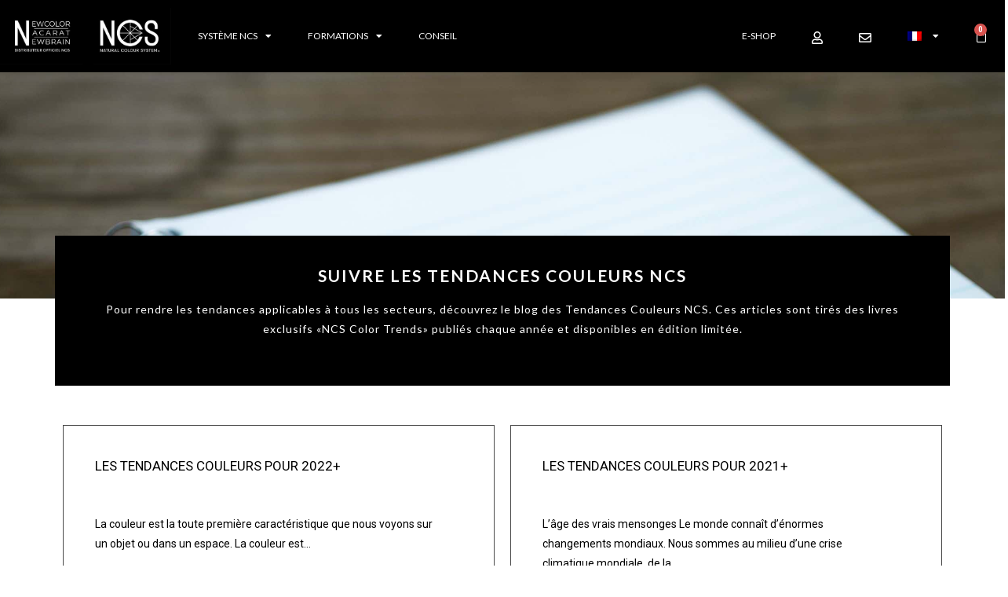

--- FILE ---
content_type: text/css
request_url: https://couleurncs.fr/wp-content/uploads/elementor/css/post-521.css?ver=1688818490
body_size: 959
content:
.elementor-521 .elementor-element.elementor-element-761f5fe1 > .elementor-container{min-height:40vh;}.elementor-521 .elementor-element.elementor-element-761f5fe1:not(.elementor-motion-effects-element-type-background), .elementor-521 .elementor-element.elementor-element-761f5fe1 > .elementor-motion-effects-container > .elementor-motion-effects-layer{background-color:#ffffff;background-image:url("https://couleurncs.fr/wp-content/uploads/2019/11/blog.jpg");background-position:bottom center;background-repeat:no-repeat;background-size:cover;}.elementor-521 .elementor-element.elementor-element-761f5fe1{transition:background 0.3s, border 0.3s, border-radius 0.3s, box-shadow 0.3s;}.elementor-521 .elementor-element.elementor-element-761f5fe1 > .elementor-background-overlay{transition:background 0.3s, border-radius 0.3s, opacity 0.3s;}.elementor-bc-flex-widget .elementor-521 .elementor-element.elementor-element-4d4d7ea1.elementor-column .elementor-column-wrap{align-items:center;}.elementor-521 .elementor-element.elementor-element-4d4d7ea1.elementor-column.elementor-element[data-element_type="column"] > .elementor-column-wrap.elementor-element-populated > .elementor-widget-wrap{align-content:center;align-items:center;}.elementor-521 .elementor-element.elementor-element-4d4d7ea1.elementor-column > .elementor-column-wrap > .elementor-widget-wrap{justify-content:center;}.elementor-521 .elementor-element.elementor-element-62c8b4aa > .elementor-container > .elementor-row > .elementor-column > .elementor-column-wrap > .elementor-widget-wrap{align-content:center;align-items:center;}.elementor-521 .elementor-element.elementor-element-62c8b4aa{margin-top:-80px;margin-bottom:-50px;}.elementor-521 .elementor-element.elementor-element-5eda2f26:not(.elementor-motion-effects-element-type-background) > .elementor-column-wrap, .elementor-521 .elementor-element.elementor-element-5eda2f26 > .elementor-column-wrap > .elementor-motion-effects-container > .elementor-motion-effects-layer{background-color:#000000;}.elementor-521 .elementor-element.elementor-element-5eda2f26 > .elementor-element-populated{transition:background 0.3s, border 0.3s, border-radius 0.3s, box-shadow 0.3s;}.elementor-521 .elementor-element.elementor-element-5eda2f26 > .elementor-element-populated > .elementor-background-overlay{transition:background 0.3s, border-radius 0.3s, opacity 0.3s;}.elementor-521 .elementor-element.elementor-element-5eda2f26 > .elementor-element-populated > .elementor-widget-wrap{padding:40px 40px 40px 40px;}.elementor-521 .elementor-element.elementor-element-56db027{text-align:center;}.elementor-521 .elementor-element.elementor-element-56db027 .elementor-heading-title{color:#ffffff;font-family:"Lato", Sans-serif;font-size:1.5em;text-transform:uppercase;letter-spacing:2px;}.elementor-521 .elementor-element.elementor-element-a9b6e7d{text-align:center;color:#ffffff;font-family:"Lato", Sans-serif;font-size:1em;letter-spacing:1px;}.elementor-521 .elementor-element.elementor-element-46213785{margin-top:80px;margin-bottom:0px;}.elementor-521 .elementor-element.elementor-element-7c5598ff .jet-posts .jet-posts__item{max-width:calc( 100% / 2 );}.elementor-521 .elementor-element.elementor-element-7c5598ff .jet-posts:not(.jet-equal-cols) .jet-posts__item{flex:0 0 calc( 100% / 2 );-webkit-box-flex:0;-ms-flex:0 0 calc( 100% / 2 );}.elementor-521 .elementor-element.elementor-element-7c5598ff .jet-posts .jet-posts__inner-box{border-style:solid;border-width:1px 1px 1px 1px;border-radius:0px 0px 0px 0px;padding:20px 20px 20px 20px;}.elementor-521 .elementor-element.elementor-element-7c5598ff .jet-posts .jet-posts__inner-content{padding:0px 20px 0px 0px;}.elementor-521 .elementor-element.elementor-element-7c5598ff .jet-posts .entry-title{background-color:#ffffff;text-align:left;padding:20px 20px 20px 20px;margin:0px 0px 0px 0px;}.elementor-521 .elementor-element.elementor-element-7c5598ff .jet-posts .entry-title a{color:#000000;}.elementor-521 .elementor-element.elementor-element-7c5598ff .jet-posts .entry-title, .elementor-521 .elementor-element.elementor-element-7c5598ff .jet-posts .entry-title a{text-transform:uppercase;}.elementor-521 .elementor-element.elementor-element-7c5598ff .jet-posts .post-meta{text-align:left;}.elementor-521 .elementor-element.elementor-element-7c5598ff .jet-posts .entry-excerpt{color:#000000;text-align:left;padding:20px 20px 20px 20px;margin:0px 0px 20px 0px;}.elementor-521 .elementor-element.elementor-element-7c5598ff .jet-posts .jet-more-icon{float:right;font-size:14px;margin:2px 0px 0px 10px;}.elementor-521 .elementor-element.elementor-element-7c5598ff .jet-posts .jet-more{background-color:#000000;text-decoration:none;padding:15px 15px 15px 15px;border-radius:0px 0px 0px 0px;align-self:flex-end;}.elementor-521 .elementor-element.elementor-element-7c5598ff .jet-posts .jet-more:hover{color:#cf011f;text-decoration:none;}.elementor-521 .elementor-element.elementor-element-7c5598ff .jet-posts .jet-more-wrap{margin-top:auto;}.elementor-521 .elementor-element.elementor-element-7c5598ff .jet-carousel .jet-slick-dots li span{background-color:#000000;}.elementor-521 .elementor-element.elementor-element-7c5598ff .jet-carousel .jet-slick-dots li span:hover{background-color:#7a7a7a;}.elementor-521 .elementor-element.elementor-element-7c5598ff .jet-carousel .jet-slick-dots li.slick-active span{background-color:#54595f;}.elementor-521 .elementor-element.elementor-element-7c5598ff .jet-carousel .jet-slick-dots li{padding-left:5px;padding-right:5px;}.elementor-521 .elementor-element.elementor-element-7c5598ff .jet-carousel .jet-slick-dots{justify-content:center;}.elementor-521 .elementor-element.elementor-element-7c5598ff .jet-title-fields__item-label{margin-right:5px;}.elementor-521 .elementor-element.elementor-element-7c5598ff .jet-content-fields__item-label{margin-right:5px;}@media(max-width:1024px){.elementor-521 .elementor-element.elementor-element-5eda2f26 > .elementor-element-populated{margin:0px 10px 0px 10px;--e-column-margin-right:10px;--e-column-margin-left:10px;}}@media(max-width:767px){.elementor-521 .elementor-element.elementor-element-7c5598ff .jet-posts .jet-posts__item{max-width:calc( 100% / 1 );}.elementor-521 .elementor-element.elementor-element-7c5598ff .jet-posts:not(.jet-equal-cols) .jet-posts__item{flex:0 0 calc( 100% / 1 );-webkit-box-flex:0;-ms-flex:0 0 calc( 100% / 1 );}}

--- FILE ---
content_type: text/css
request_url: https://couleurncs.fr/wp-content/uploads/elementor/css/post-47.css?ver=1688816085
body_size: 2512
content:
.elementor-47 .elementor-element.elementor-element-208dacc8 > .elementor-container{max-width:1800px;}.elementor-47 .elementor-element.elementor-element-208dacc8 > .elementor-container > .elementor-row > .elementor-column > .elementor-column-wrap > .elementor-widget-wrap{align-content:center;align-items:center;}.elementor-47 .elementor-element.elementor-element-208dacc8:not(.elementor-motion-effects-element-type-background), .elementor-47 .elementor-element.elementor-element-208dacc8 > .elementor-motion-effects-container > .elementor-motion-effects-layer{background-color:#000000;}.elementor-47 .elementor-element.elementor-element-208dacc8{box-shadow:0px 0px 24px 0px rgba(0,0,0,0.15);transition:background 0.3s, border 0.3s, border-radius 0.3s, box-shadow 0.3s;z-index:1;}.elementor-47 .elementor-element.elementor-element-208dacc8 > .elementor-background-overlay{transition:background 0.3s, border-radius 0.3s, opacity 0.3s;}.elementor-47 .elementor-element.elementor-element-5ca14e52{text-align:left;}.elementor-47 .elementor-element.elementor-element-5ca14e52 img{width:1000px;}.elementor-47 .elementor-element.elementor-element-ed81cd4 > .elementor-element-populated > .elementor-widget-wrap{padding:0em 0em 0em 0em;}.elementor-47 .elementor-element.elementor-element-2385e12 .elementor-menu-toggle{margin-left:auto;background-color:rgba(0,0,0,0);border-width:0px;border-radius:0px;}.elementor-47 .elementor-element.elementor-element-2385e12 .elementor-nav-menu .elementor-item{font-family:"Lato", Sans-serif;font-size:12px;font-weight:400;text-transform:uppercase;}.elementor-47 .elementor-element.elementor-element-2385e12 .elementor-nav-menu--main .elementor-item{color:#ffffff;fill:#ffffff;padding-top:36px;padding-bottom:36px;}.elementor-47 .elementor-element.elementor-element-2385e12 .elementor-nav-menu--main .elementor-item:hover,
					.elementor-47 .elementor-element.elementor-element-2385e12 .elementor-nav-menu--main .elementor-item.elementor-item-active,
					.elementor-47 .elementor-element.elementor-element-2385e12 .elementor-nav-menu--main .elementor-item.highlighted,
					.elementor-47 .elementor-element.elementor-element-2385e12 .elementor-nav-menu--main .elementor-item:focus{color:#d3011c;fill:#d3011c;}.elementor-47 .elementor-element.elementor-element-2385e12 .elementor-nav-menu--main:not(.e--pointer-framed) .elementor-item:before,
					.elementor-47 .elementor-element.elementor-element-2385e12 .elementor-nav-menu--main:not(.e--pointer-framed) .elementor-item:after{background-color:#d3011c;}.elementor-47 .elementor-element.elementor-element-2385e12 .e--pointer-framed .elementor-item:before,
					.elementor-47 .elementor-element.elementor-element-2385e12 .e--pointer-framed .elementor-item:after{border-color:#d3011c;}.elementor-47 .elementor-element.elementor-element-2385e12 .e--pointer-framed .elementor-item:before{border-width:3px;}.elementor-47 .elementor-element.elementor-element-2385e12 .e--pointer-framed.e--animation-draw .elementor-item:before{border-width:0 0 3px 3px;}.elementor-47 .elementor-element.elementor-element-2385e12 .e--pointer-framed.e--animation-draw .elementor-item:after{border-width:3px 3px 0 0;}.elementor-47 .elementor-element.elementor-element-2385e12 .e--pointer-framed.e--animation-corners .elementor-item:before{border-width:3px 0 0 3px;}.elementor-47 .elementor-element.elementor-element-2385e12 .e--pointer-framed.e--animation-corners .elementor-item:after{border-width:0 3px 3px 0;}.elementor-47 .elementor-element.elementor-element-2385e12 .e--pointer-underline .elementor-item:after,
					 .elementor-47 .elementor-element.elementor-element-2385e12 .e--pointer-overline .elementor-item:before,
					 .elementor-47 .elementor-element.elementor-element-2385e12 .e--pointer-double-line .elementor-item:before,
					 .elementor-47 .elementor-element.elementor-element-2385e12 .e--pointer-double-line .elementor-item:after{height:3px;}.elementor-47 .elementor-element.elementor-element-2385e12{--e-nav-menu-horizontal-menu-item-margin:calc( 6px / 2 );--nav-menu-icon-size:30px;}.elementor-47 .elementor-element.elementor-element-2385e12 .elementor-nav-menu--main:not(.elementor-nav-menu--layout-horizontal) .elementor-nav-menu > li:not(:last-child){margin-bottom:6px;}.elementor-47 .elementor-element.elementor-element-2385e12 .elementor-nav-menu--dropdown a, .elementor-47 .elementor-element.elementor-element-2385e12 .elementor-menu-toggle{color:#ffffff;}.elementor-47 .elementor-element.elementor-element-2385e12 .elementor-nav-menu--dropdown{background-color:#000000;}.elementor-47 .elementor-element.elementor-element-2385e12 .elementor-nav-menu--dropdown a:hover,
					.elementor-47 .elementor-element.elementor-element-2385e12 .elementor-nav-menu--dropdown a.elementor-item-active,
					.elementor-47 .elementor-element.elementor-element-2385e12 .elementor-nav-menu--dropdown a.highlighted,
					.elementor-47 .elementor-element.elementor-element-2385e12 .elementor-menu-toggle:hover{color:#d3011c;}.elementor-47 .elementor-element.elementor-element-2385e12 .elementor-nav-menu--dropdown a:hover,
					.elementor-47 .elementor-element.elementor-element-2385e12 .elementor-nav-menu--dropdown a.elementor-item-active,
					.elementor-47 .elementor-element.elementor-element-2385e12 .elementor-nav-menu--dropdown a.highlighted{background-color:#ffffff;}.elementor-47 .elementor-element.elementor-element-2385e12 .elementor-nav-menu--dropdown a.elementor-item-active{color:#d3011c;background-color:#ffffff;}.elementor-47 .elementor-element.elementor-element-2385e12 .elementor-nav-menu--dropdown .elementor-item, .elementor-47 .elementor-element.elementor-element-2385e12 .elementor-nav-menu--dropdown  .elementor-sub-item{font-size:15px;}.elementor-47 .elementor-element.elementor-element-2385e12 div.elementor-menu-toggle{color:#ffffff;}.elementor-47 .elementor-element.elementor-element-2385e12 div.elementor-menu-toggle svg{fill:#ffffff;}.elementor-47 .elementor-element.elementor-element-2385e12 div.elementor-menu-toggle:hover{color:#d3011c;}.elementor-47 .elementor-element.elementor-element-2385e12 div.elementor-menu-toggle:hover svg{fill:#d3011c;}.elementor-47 .elementor-element.elementor-element-2385e12 > .elementor-widget-container{padding:0em 0em 0em 1em;}.elementor-47 .elementor-element.elementor-element-34e1934e > .elementor-element-populated{margin:0px 0px 0px 0px;--e-column-margin-right:0px;--e-column-margin-left:0px;}.elementor-47 .elementor-element.elementor-element-34e1934e > .elementor-element-populated > .elementor-widget-wrap{padding:0px 0px 0px 0px;}.elementor-47 .elementor-element.elementor-element-48b5651 .elementor-menu-toggle{margin-left:auto;background-color:rgba(0,0,0,0);border-width:0px;border-radius:0px;}.elementor-47 .elementor-element.elementor-element-48b5651 .elementor-nav-menu .elementor-item{font-family:"Lato", Sans-serif;font-size:12px;font-weight:400;text-transform:uppercase;}.elementor-47 .elementor-element.elementor-element-48b5651 .elementor-nav-menu--main .elementor-item{color:#ffffff;fill:#ffffff;padding-top:36px;padding-bottom:36px;}.elementor-47 .elementor-element.elementor-element-48b5651 .elementor-nav-menu--main .elementor-item:hover,
					.elementor-47 .elementor-element.elementor-element-48b5651 .elementor-nav-menu--main .elementor-item.elementor-item-active,
					.elementor-47 .elementor-element.elementor-element-48b5651 .elementor-nav-menu--main .elementor-item.highlighted,
					.elementor-47 .elementor-element.elementor-element-48b5651 .elementor-nav-menu--main .elementor-item:focus{color:#d3011c;fill:#d3011c;}.elementor-47 .elementor-element.elementor-element-48b5651 .elementor-nav-menu--main:not(.e--pointer-framed) .elementor-item:before,
					.elementor-47 .elementor-element.elementor-element-48b5651 .elementor-nav-menu--main:not(.e--pointer-framed) .elementor-item:after{background-color:#d3011c;}.elementor-47 .elementor-element.elementor-element-48b5651 .e--pointer-framed .elementor-item:before,
					.elementor-47 .elementor-element.elementor-element-48b5651 .e--pointer-framed .elementor-item:after{border-color:#d3011c;}.elementor-47 .elementor-element.elementor-element-48b5651 .e--pointer-framed .elementor-item:before{border-width:3px;}.elementor-47 .elementor-element.elementor-element-48b5651 .e--pointer-framed.e--animation-draw .elementor-item:before{border-width:0 0 3px 3px;}.elementor-47 .elementor-element.elementor-element-48b5651 .e--pointer-framed.e--animation-draw .elementor-item:after{border-width:3px 3px 0 0;}.elementor-47 .elementor-element.elementor-element-48b5651 .e--pointer-framed.e--animation-corners .elementor-item:before{border-width:3px 0 0 3px;}.elementor-47 .elementor-element.elementor-element-48b5651 .e--pointer-framed.e--animation-corners .elementor-item:after{border-width:0 3px 3px 0;}.elementor-47 .elementor-element.elementor-element-48b5651 .e--pointer-underline .elementor-item:after,
					 .elementor-47 .elementor-element.elementor-element-48b5651 .e--pointer-overline .elementor-item:before,
					 .elementor-47 .elementor-element.elementor-element-48b5651 .e--pointer-double-line .elementor-item:before,
					 .elementor-47 .elementor-element.elementor-element-48b5651 .e--pointer-double-line .elementor-item:after{height:3px;}.elementor-47 .elementor-element.elementor-element-48b5651{--e-nav-menu-horizontal-menu-item-margin:calc( 6px / 2 );--nav-menu-icon-size:30px;}.elementor-47 .elementor-element.elementor-element-48b5651 .elementor-nav-menu--main:not(.elementor-nav-menu--layout-horizontal) .elementor-nav-menu > li:not(:last-child){margin-bottom:6px;}.elementor-47 .elementor-element.elementor-element-48b5651 .elementor-nav-menu--dropdown a, .elementor-47 .elementor-element.elementor-element-48b5651 .elementor-menu-toggle{color:#ffffff;}.elementor-47 .elementor-element.elementor-element-48b5651 .elementor-nav-menu--dropdown{background-color:#000000;}.elementor-47 .elementor-element.elementor-element-48b5651 .elementor-nav-menu--dropdown a:hover,
					.elementor-47 .elementor-element.elementor-element-48b5651 .elementor-nav-menu--dropdown a.elementor-item-active,
					.elementor-47 .elementor-element.elementor-element-48b5651 .elementor-nav-menu--dropdown a.highlighted,
					.elementor-47 .elementor-element.elementor-element-48b5651 .elementor-menu-toggle:hover{color:#d3011c;}.elementor-47 .elementor-element.elementor-element-48b5651 .elementor-nav-menu--dropdown a:hover,
					.elementor-47 .elementor-element.elementor-element-48b5651 .elementor-nav-menu--dropdown a.elementor-item-active,
					.elementor-47 .elementor-element.elementor-element-48b5651 .elementor-nav-menu--dropdown a.highlighted{background-color:#ffffff;}.elementor-47 .elementor-element.elementor-element-48b5651 .elementor-nav-menu--dropdown a.elementor-item-active{color:#d3011c;background-color:#ffffff;}.elementor-47 .elementor-element.elementor-element-48b5651 .elementor-nav-menu--dropdown .elementor-item, .elementor-47 .elementor-element.elementor-element-48b5651 .elementor-nav-menu--dropdown  .elementor-sub-item{font-size:15px;}.elementor-47 .elementor-element.elementor-element-48b5651 div.elementor-menu-toggle{color:#ffffff;}.elementor-47 .elementor-element.elementor-element-48b5651 div.elementor-menu-toggle svg{fill:#ffffff;}.elementor-47 .elementor-element.elementor-element-48b5651 div.elementor-menu-toggle:hover{color:#d3011c;}.elementor-47 .elementor-element.elementor-element-48b5651 div.elementor-menu-toggle:hover svg{fill:#d3011c;}.elementor-47 .elementor-element.elementor-element-48b5651 > .elementor-widget-container{margin:0px 0px 0px 0px;padding:0em 0em 0em 0em;}.elementor-47 .elementor-element.elementor-element-8ed9880 > .elementor-element-populated{margin:0px 0px 0px 0px;--e-column-margin-right:0px;--e-column-margin-left:0px;}.elementor-47 .elementor-element.elementor-element-8ed9880 > .elementor-element-populated > .elementor-widget-wrap{padding:0px 0px 0px 0px;}.elementor-47 .elementor-element.elementor-element-8b64b28{--main-alignment:left;--divider-style:solid;--subtotal-divider-style:solid;--elementor-remove-from-cart-button:block;--remove-from-cart-button:none;--toggle-button-icon-color:#ffffff;--toggle-button-border-color:rgba(0,0,0,0);--toggle-button-icon-hover-color:#ffffff;--toggle-icon-size:1.2em;--items-indicator-text-color:#ffffff;--cart-border-style:none;--menu-cart-subtotal-color:#000000;--product-price-color:#000000;--cart-footer-layout:1fr 1fr;--products-max-height-sidecart:calc(100vh - 240px);--products-max-height-minicart:calc(100vh - 385px);--view-cart-button-text-color:#ffffff;--view-cart-button-background-color:#000000;--checkout-button-text-color:#ffffff;--checkout-button-background-color:#000000;}.elementor-47 .elementor-element.elementor-element-8b64b28 .elementor-menu-cart__subtotal{font-family:"Lato", Sans-serif;}.elementor-47 .elementor-element.elementor-element-8b64b28 .widget_shopping_cart_content{--subtotal-divider-left-width:0;--subtotal-divider-right-width:0;}.elementor-47 .elementor-element.elementor-element-8b64b28 > .elementor-widget-container{margin:0px 0px 0px 0px;padding:0em 0em 0em 0em;}.elementor-47 .elementor-element.elementor-element-a58c8c1 > .elementor-container > .elementor-row > .elementor-column > .elementor-column-wrap > .elementor-widget-wrap{align-content:center;align-items:center;}.elementor-47 .elementor-element.elementor-element-a58c8c1:not(.elementor-motion-effects-element-type-background), .elementor-47 .elementor-element.elementor-element-a58c8c1 > .elementor-motion-effects-container > .elementor-motion-effects-layer{background-color:#000000;}.elementor-47 .elementor-element.elementor-element-a58c8c1{box-shadow:0px 0px 24px 0px rgba(0,0,0,0.15);transition:background 0.3s, border 0.3s, border-radius 0.3s, box-shadow 0.3s;z-index:1;}.elementor-47 .elementor-element.elementor-element-a58c8c1 > .elementor-background-overlay{transition:background 0.3s, border-radius 0.3s, opacity 0.3s;}.elementor-47 .elementor-element.elementor-element-57fb7b7{text-align:left;}.elementor-47 .elementor-element.elementor-element-57fb7b7 img{width:1000px;}.elementor-47 .elementor-element.elementor-element-f3b3968 > .elementor-element-populated > .elementor-widget-wrap{padding:0em 0em 0em 2em;}.elementor-47 .elementor-element.elementor-element-d99df15 .elementor-menu-toggle{margin-left:auto;background-color:rgba(0,0,0,0);border-width:0px;border-radius:0px;}.elementor-47 .elementor-element.elementor-element-d99df15 .elementor-nav-menu .elementor-item{font-family:"Lato", Sans-serif;font-size:13px;font-weight:400;text-transform:uppercase;}.elementor-47 .elementor-element.elementor-element-d99df15 .elementor-nav-menu--main .elementor-item{color:#ffffff;fill:#ffffff;padding-top:36px;padding-bottom:36px;}.elementor-47 .elementor-element.elementor-element-d99df15 .elementor-nav-menu--main .elementor-item:hover,
					.elementor-47 .elementor-element.elementor-element-d99df15 .elementor-nav-menu--main .elementor-item.elementor-item-active,
					.elementor-47 .elementor-element.elementor-element-d99df15 .elementor-nav-menu--main .elementor-item.highlighted,
					.elementor-47 .elementor-element.elementor-element-d99df15 .elementor-nav-menu--main .elementor-item:focus{color:#d3011c;fill:#d3011c;}.elementor-47 .elementor-element.elementor-element-d99df15 .elementor-nav-menu--main:not(.e--pointer-framed) .elementor-item:before,
					.elementor-47 .elementor-element.elementor-element-d99df15 .elementor-nav-menu--main:not(.e--pointer-framed) .elementor-item:after{background-color:#d3011c;}.elementor-47 .elementor-element.elementor-element-d99df15 .e--pointer-framed .elementor-item:before,
					.elementor-47 .elementor-element.elementor-element-d99df15 .e--pointer-framed .elementor-item:after{border-color:#d3011c;}.elementor-47 .elementor-element.elementor-element-d99df15 .e--pointer-framed .elementor-item:before{border-width:3px;}.elementor-47 .elementor-element.elementor-element-d99df15 .e--pointer-framed.e--animation-draw .elementor-item:before{border-width:0 0 3px 3px;}.elementor-47 .elementor-element.elementor-element-d99df15 .e--pointer-framed.e--animation-draw .elementor-item:after{border-width:3px 3px 0 0;}.elementor-47 .elementor-element.elementor-element-d99df15 .e--pointer-framed.e--animation-corners .elementor-item:before{border-width:3px 0 0 3px;}.elementor-47 .elementor-element.elementor-element-d99df15 .e--pointer-framed.e--animation-corners .elementor-item:after{border-width:0 3px 3px 0;}.elementor-47 .elementor-element.elementor-element-d99df15 .e--pointer-underline .elementor-item:after,
					 .elementor-47 .elementor-element.elementor-element-d99df15 .e--pointer-overline .elementor-item:before,
					 .elementor-47 .elementor-element.elementor-element-d99df15 .e--pointer-double-line .elementor-item:before,
					 .elementor-47 .elementor-element.elementor-element-d99df15 .e--pointer-double-line .elementor-item:after{height:3px;}.elementor-47 .elementor-element.elementor-element-d99df15{--e-nav-menu-horizontal-menu-item-margin:calc( 6px / 2 );--nav-menu-icon-size:30px;}.elementor-47 .elementor-element.elementor-element-d99df15 .elementor-nav-menu--main:not(.elementor-nav-menu--layout-horizontal) .elementor-nav-menu > li:not(:last-child){margin-bottom:6px;}.elementor-47 .elementor-element.elementor-element-d99df15 .elementor-nav-menu--dropdown a, .elementor-47 .elementor-element.elementor-element-d99df15 .elementor-menu-toggle{color:#ffffff;}.elementor-47 .elementor-element.elementor-element-d99df15 .elementor-nav-menu--dropdown{background-color:#000000;}.elementor-47 .elementor-element.elementor-element-d99df15 .elementor-nav-menu--dropdown a:hover,
					.elementor-47 .elementor-element.elementor-element-d99df15 .elementor-nav-menu--dropdown a.elementor-item-active,
					.elementor-47 .elementor-element.elementor-element-d99df15 .elementor-nav-menu--dropdown a.highlighted,
					.elementor-47 .elementor-element.elementor-element-d99df15 .elementor-menu-toggle:hover{color:#d3011c;}.elementor-47 .elementor-element.elementor-element-d99df15 .elementor-nav-menu--dropdown a:hover,
					.elementor-47 .elementor-element.elementor-element-d99df15 .elementor-nav-menu--dropdown a.elementor-item-active,
					.elementor-47 .elementor-element.elementor-element-d99df15 .elementor-nav-menu--dropdown a.highlighted{background-color:#ffffff;}.elementor-47 .elementor-element.elementor-element-d99df15 .elementor-nav-menu--dropdown a.elementor-item-active{color:#d3011c;background-color:#ffffff;}.elementor-47 .elementor-element.elementor-element-d99df15 .elementor-nav-menu--dropdown .elementor-item, .elementor-47 .elementor-element.elementor-element-d99df15 .elementor-nav-menu--dropdown  .elementor-sub-item{font-size:15px;}.elementor-47 .elementor-element.elementor-element-d99df15 div.elementor-menu-toggle{color:#ffffff;}.elementor-47 .elementor-element.elementor-element-d99df15 div.elementor-menu-toggle svg{fill:#ffffff;}.elementor-47 .elementor-element.elementor-element-d99df15 div.elementor-menu-toggle:hover{color:#d3011c;}.elementor-47 .elementor-element.elementor-element-d99df15 div.elementor-menu-toggle:hover svg{fill:#d3011c;}.elementor-47 .elementor-element.elementor-element-d99df15 > .elementor-widget-container{padding:0em 0em 0em 2em;}.elementor-47 .elementor-element.elementor-element-ce23ac8{--main-alignment:left;--divider-style:solid;--subtotal-divider-style:solid;--elementor-remove-from-cart-button:none;--remove-from-cart-button:block;--toggle-button-icon-color:#ffffff;--toggle-button-border-color:rgba(0,0,0,0);--toggle-button-icon-hover-color:#ffffff;--toggle-icon-size:1.2em;--items-indicator-text-color:#ffffff;--cart-border-style:none;--menu-cart-subtotal-color:#000000;--product-price-color:#000000;--cart-footer-layout:1fr 1fr;--products-max-height-sidecart:calc(100vh - 240px);--products-max-height-minicart:calc(100vh - 385px);--view-cart-button-text-color:#ffffff;--view-cart-button-background-color:#000000;--checkout-button-text-color:#ffffff;--checkout-button-background-color:#000000;}.elementor-47 .elementor-element.elementor-element-ce23ac8 .elementor-menu-cart__subtotal{font-family:"Lato", Sans-serif;}.elementor-47 .elementor-element.elementor-element-ce23ac8 .widget_shopping_cart_content{--subtotal-divider-left-width:0;--subtotal-divider-right-width:0;}.elementor-47 .elementor-element.elementor-element-a06a4f8 .elementor-menu-toggle{margin:0 auto;}.elementor-47 .elementor-element.elementor-element-a06a4f8 div.elementor-menu-toggle{color:#FFFFFF;}.elementor-47 .elementor-element.elementor-element-a06a4f8 div.elementor-menu-toggle svg{fill:#FFFFFF;}.elementor-47 .elementor-element.elementor-element-5922f41 > .elementor-container > .elementor-row > .elementor-column > .elementor-column-wrap > .elementor-widget-wrap{align-content:center;align-items:center;}.elementor-47 .elementor-element.elementor-element-5922f41:not(.elementor-motion-effects-element-type-background), .elementor-47 .elementor-element.elementor-element-5922f41 > .elementor-motion-effects-container > .elementor-motion-effects-layer{background-color:#000000;}.elementor-47 .elementor-element.elementor-element-5922f41{box-shadow:0px 0px 24px 0px rgba(0,0,0,0.15);transition:background 0.3s, border 0.3s, border-radius 0.3s, box-shadow 0.3s;z-index:1;}.elementor-47 .elementor-element.elementor-element-5922f41 > .elementor-background-overlay{transition:background 0.3s, border-radius 0.3s, opacity 0.3s;}.elementor-47 .elementor-element.elementor-element-aee6641{text-align:left;}.elementor-47 .elementor-element.elementor-element-aee6641 img{width:1000px;}.elementor-47 .elementor-element.elementor-element-8fde3ee{--main-alignment:right;--divider-style:solid;--subtotal-divider-style:solid;--elementor-remove-from-cart-button:none;--remove-from-cart-button:block;--toggle-button-icon-color:#ffffff;--toggle-button-border-color:rgba(0,0,0,0);--toggle-button-icon-hover-color:#ffffff;--toggle-icon-size:1.2em;--items-indicator-text-color:#ffffff;--cart-border-style:none;--menu-cart-subtotal-color:#000000;--product-price-color:#000000;--cart-footer-layout:1fr 1fr;--products-max-height-sidecart:calc(100vh - 240px);--products-max-height-minicart:calc(100vh - 385px);--view-cart-button-text-color:#ffffff;--view-cart-button-background-color:#000000;--checkout-button-text-color:#ffffff;--checkout-button-background-color:#000000;}.elementor-47 .elementor-element.elementor-element-8fde3ee .elementor-menu-cart__subtotal{font-family:"Lato", Sans-serif;}.elementor-47 .elementor-element.elementor-element-8fde3ee .widget_shopping_cart_content{--subtotal-divider-left-width:0;--subtotal-divider-right-width:0;}.elementor-47 .elementor-element.elementor-element-2658df7 .elementor-menu-toggle{margin:0 auto;}.elementor-47 .elementor-element.elementor-element-2658df7 .elementor-nav-menu--dropdown a, .elementor-47 .elementor-element.elementor-element-2658df7 .elementor-menu-toggle{color:#000000;}.elementor-47 .elementor-element.elementor-element-2658df7 .elementor-nav-menu--dropdown{background-color:#FFFFFF;}.elementor-47 .elementor-element.elementor-element-2658df7 .elementor-nav-menu--dropdown a:hover,
					.elementor-47 .elementor-element.elementor-element-2658df7 .elementor-nav-menu--dropdown a.elementor-item-active,
					.elementor-47 .elementor-element.elementor-element-2658df7 .elementor-nav-menu--dropdown a.highlighted,
					.elementor-47 .elementor-element.elementor-element-2658df7 .elementor-menu-toggle:hover{color:#FFFFFF;}.elementor-47 .elementor-element.elementor-element-2658df7 .elementor-nav-menu--dropdown a:hover,
					.elementor-47 .elementor-element.elementor-element-2658df7 .elementor-nav-menu--dropdown a.elementor-item-active,
					.elementor-47 .elementor-element.elementor-element-2658df7 .elementor-nav-menu--dropdown a.highlighted{background-color:#000000;}.elementor-47 .elementor-element.elementor-element-2658df7 .elementor-nav-menu--dropdown .elementor-item, .elementor-47 .elementor-element.elementor-element-2658df7 .elementor-nav-menu--dropdown  .elementor-sub-item{font-family:"Lato", Sans-serif;font-weight:300;}.elementor-47 .elementor-element.elementor-element-2658df7 div.elementor-menu-toggle{color:#FFFFFF;}.elementor-47 .elementor-element.elementor-element-2658df7 div.elementor-menu-toggle svg{fill:#FFFFFF;}@media(max-width:1024px){.elementor-47 .elementor-element.elementor-element-208dacc8{padding:10px 0px 10px 0px;}.elementor-47 .elementor-element.elementor-element-10e42d53 > .elementor-element-populated{margin:0px 0px 0px 0px;--e-column-margin-right:0px;--e-column-margin-left:0px;}.elementor-47 .elementor-element.elementor-element-10e42d53 > .elementor-element-populated > .elementor-widget-wrap{padding:0px 0px 0px 0px;}.elementor-47 .elementor-element.elementor-element-5ca14e52 > .elementor-widget-container{margin:0px 0px 0px 0px;padding:0px 0px 0px 0px;}.elementor-47 .elementor-element.elementor-element-ed81cd4 > .elementor-element-populated{margin:0px 0px 0px 0px;--e-column-margin-right:0px;--e-column-margin-left:0px;}.elementor-47 .elementor-element.elementor-element-ed81cd4 > .elementor-element-populated > .elementor-widget-wrap{padding:0px 0px 0px 0px;}.elementor-47 .elementor-element.elementor-element-2385e12 .elementor-nav-menu .elementor-item{font-size:13px;}.elementor-47 .elementor-element.elementor-element-2385e12 .elementor-nav-menu--main .elementor-item{padding-left:14px;padding-right:14px;}.elementor-47 .elementor-element.elementor-element-2385e12{--e-nav-menu-horizontal-menu-item-margin:calc( 0px / 2 );}.elementor-47 .elementor-element.elementor-element-2385e12 .elementor-nav-menu--main:not(.elementor-nav-menu--layout-horizontal) .elementor-nav-menu > li:not(:last-child){margin-bottom:0px;}.elementor-47 .elementor-element.elementor-element-2385e12 > .elementor-widget-container{margin:0px 0px 0px 0px;padding:0px 0px 0px 0px;}.elementor-47 .elementor-element.elementor-element-34e1934e > .elementor-column-wrap > .elementor-widget-wrap > .elementor-widget:not(.elementor-widget__width-auto):not(.elementor-widget__width-initial):not(:last-child):not(.elementor-absolute){margin-bottom:0px;}.elementor-47 .elementor-element.elementor-element-34e1934e > .elementor-element-populated > .elementor-widget-wrap{padding:0px 0px 0px 0px;}.elementor-47 .elementor-element.elementor-element-48b5651 .elementor-nav-menu .elementor-item{font-size:13px;}.elementor-47 .elementor-element.elementor-element-48b5651 .elementor-nav-menu--main .elementor-item{padding-left:14px;padding-right:14px;}.elementor-47 .elementor-element.elementor-element-48b5651{--e-nav-menu-horizontal-menu-item-margin:calc( 0px / 2 );}.elementor-47 .elementor-element.elementor-element-48b5651 .elementor-nav-menu--main:not(.elementor-nav-menu--layout-horizontal) .elementor-nav-menu > li:not(:last-child){margin-bottom:0px;}.elementor-47 .elementor-element.elementor-element-8ed9880 > .elementor-column-wrap > .elementor-widget-wrap > .elementor-widget:not(.elementor-widget__width-auto):not(.elementor-widget__width-initial):not(:last-child):not(.elementor-absolute){margin-bottom:0px;}.elementor-47 .elementor-element.elementor-element-8ed9880 > .elementor-element-populated{margin:0px 0px 0px 0px;--e-column-margin-right:0px;--e-column-margin-left:0px;}.elementor-47 .elementor-element.elementor-element-8ed9880 > .elementor-element-populated > .elementor-widget-wrap{padding:0px 0px 0px 0px;}.elementor-47 .elementor-element.elementor-element-a58c8c1{padding:0px 0px 0px 0px;}.elementor-47 .elementor-element.elementor-element-f94af33 > .elementor-element-populated{margin:0px 0px 0px 0px;--e-column-margin-right:0px;--e-column-margin-left:0px;}.elementor-47 .elementor-element.elementor-element-f94af33 > .elementor-element-populated > .elementor-widget-wrap{padding:0px 0px 0px 0px;}.elementor-47 .elementor-element.elementor-element-57fb7b7 > .elementor-widget-container{margin:0px 0px 0px 0px;padding:0px 0px 0px 0px;}.elementor-47 .elementor-element.elementor-element-f3b3968 > .elementor-element-populated{margin:0px 0px 0px 0px;--e-column-margin-right:0px;--e-column-margin-left:0px;}.elementor-47 .elementor-element.elementor-element-f3b3968 > .elementor-element-populated > .elementor-widget-wrap{padding:0px 0px 0px 0px;}.elementor-47 .elementor-element.elementor-element-d99df15 .elementor-nav-menu .elementor-item{font-size:13px;}.elementor-47 .elementor-element.elementor-element-d99df15 .elementor-nav-menu--main .elementor-item{padding-left:14px;padding-right:14px;}.elementor-47 .elementor-element.elementor-element-d99df15{--e-nav-menu-horizontal-menu-item-margin:calc( 0px / 2 );}.elementor-47 .elementor-element.elementor-element-d99df15 .elementor-nav-menu--main:not(.elementor-nav-menu--layout-horizontal) .elementor-nav-menu > li:not(:last-child){margin-bottom:0px;}.elementor-47 .elementor-element.elementor-element-d99df15 > .elementor-widget-container{margin:0px 0px 0px 0px;padding:0px 0px 0px 0px;}.elementor-47 .elementor-element.elementor-element-1910234 > .elementor-column-wrap > .elementor-widget-wrap > .elementor-widget:not(.elementor-widget__width-auto):not(.elementor-widget__width-initial):not(:last-child):not(.elementor-absolute){margin-bottom:0px;}.elementor-47 .elementor-element.elementor-element-1910234 > .elementor-element-populated{margin:0px 0px 0px 0px;--e-column-margin-right:0px;--e-column-margin-left:0px;}.elementor-47 .elementor-element.elementor-element-1910234 > .elementor-element-populated > .elementor-widget-wrap{padding:0px 0px 0px 0px;}.elementor-47 .elementor-element.elementor-element-aa6d766 > .elementor-column-wrap > .elementor-widget-wrap > .elementor-widget:not(.elementor-widget__width-auto):not(.elementor-widget__width-initial):not(:last-child):not(.elementor-absolute){margin-bottom:0px;}.elementor-47 .elementor-element.elementor-element-aa6d766 > .elementor-element-populated{margin:0px 0px 0px 0px;--e-column-margin-right:0px;--e-column-margin-left:0px;}.elementor-47 .elementor-element.elementor-element-aa6d766 > .elementor-element-populated > .elementor-widget-wrap{padding:0px 0px 0px 0px;}.elementor-47 .elementor-element.elementor-element-5922f41{padding:10px 0px 10px 0px;}.elementor-47 .elementor-element.elementor-element-b107b51 > .elementor-element-populated{margin:0px 0px 0px 0px;--e-column-margin-right:0px;--e-column-margin-left:0px;}.elementor-47 .elementor-element.elementor-element-b107b51 > .elementor-element-populated > .elementor-widget-wrap{padding:0px 0px 0px 0px;}.elementor-47 .elementor-element.elementor-element-aee6641 > .elementor-widget-container{margin:0px 0px 0px 0px;padding:0px 0px 0px 0px;}.elementor-47 .elementor-element.elementor-element-d87d4cf > .elementor-column-wrap > .elementor-widget-wrap > .elementor-widget:not(.elementor-widget__width-auto):not(.elementor-widget__width-initial):not(:last-child):not(.elementor-absolute){margin-bottom:0px;}.elementor-47 .elementor-element.elementor-element-d87d4cf > .elementor-element-populated{margin:0px 0px 0px 0px;--e-column-margin-right:0px;--e-column-margin-left:0px;}.elementor-47 .elementor-element.elementor-element-d87d4cf > .elementor-element-populated > .elementor-widget-wrap{padding:0px 0px 0px 0px;}.elementor-47 .elementor-element.elementor-element-93bc201 > .elementor-column-wrap > .elementor-widget-wrap > .elementor-widget:not(.elementor-widget__width-auto):not(.elementor-widget__width-initial):not(:last-child):not(.elementor-absolute){margin-bottom:0px;}.elementor-47 .elementor-element.elementor-element-93bc201 > .elementor-element-populated{margin:0px 0px 0px 0px;--e-column-margin-right:0px;--e-column-margin-left:0px;}.elementor-47 .elementor-element.elementor-element-93bc201 > .elementor-element-populated > .elementor-widget-wrap{padding:0px 0px 0px 0px;}}@media(max-width:767px){.elementor-47 .elementor-element.elementor-element-208dacc8{padding:20px 20px 20px 20px;}.elementor-47 .elementor-element.elementor-element-10e42d53{width:70%;}.elementor-47 .elementor-element.elementor-element-10e42d53 > .elementor-element-populated{margin:0px 0px 0px 0px;--e-column-margin-right:0px;--e-column-margin-left:0px;}.elementor-47 .elementor-element.elementor-element-5ca14e52{text-align:left;}.elementor-47 .elementor-element.elementor-element-5ca14e52 img{width:1000px;}.elementor-47 .elementor-element.elementor-element-ed81cd4{width:50%;}.elementor-47 .elementor-element.elementor-element-ed81cd4 > .elementor-element-populated{margin:0px 0px 0px 0px;--e-column-margin-right:0px;--e-column-margin-left:0px;}.elementor-47 .elementor-element.elementor-element-2385e12 .elementor-nav-menu--dropdown a{padding-top:12px;padding-bottom:12px;}.elementor-47 .elementor-element.elementor-element-2385e12 .elementor-nav-menu--main > .elementor-nav-menu > li > .elementor-nav-menu--dropdown, .elementor-47 .elementor-element.elementor-element-2385e12 .elementor-nav-menu__container.elementor-nav-menu--dropdown{margin-top:20px !important;}.elementor-47 .elementor-element.elementor-element-34e1934e{width:50%;}.elementor-47 .elementor-element.elementor-element-48b5651 .elementor-nav-menu--dropdown a{padding-top:12px;padding-bottom:12px;}.elementor-47 .elementor-element.elementor-element-48b5651 .elementor-nav-menu--main > .elementor-nav-menu > li > .elementor-nav-menu--dropdown, .elementor-47 .elementor-element.elementor-element-48b5651 .elementor-nav-menu__container.elementor-nav-menu--dropdown{margin-top:20px !important;}.elementor-47 .elementor-element.elementor-element-8ed9880{width:50%;}.elementor-47 .elementor-element.elementor-element-a58c8c1{padding:20px 20px 20px 20px;}.elementor-47 .elementor-element.elementor-element-f94af33{width:70%;}.elementor-47 .elementor-element.elementor-element-f94af33 > .elementor-element-populated{margin:0px 0px 0px 0px;--e-column-margin-right:0px;--e-column-margin-left:0px;}.elementor-47 .elementor-element.elementor-element-57fb7b7{text-align:left;}.elementor-47 .elementor-element.elementor-element-57fb7b7 img{width:1000px;}.elementor-47 .elementor-element.elementor-element-f3b3968{width:50%;}.elementor-47 .elementor-element.elementor-element-f3b3968 > .elementor-element-populated{margin:0px 0px 0px 0px;--e-column-margin-right:0px;--e-column-margin-left:0px;}.elementor-47 .elementor-element.elementor-element-d99df15 .elementor-nav-menu--dropdown a{padding-top:12px;padding-bottom:12px;}.elementor-47 .elementor-element.elementor-element-d99df15 .elementor-nav-menu--main > .elementor-nav-menu > li > .elementor-nav-menu--dropdown, .elementor-47 .elementor-element.elementor-element-d99df15 .elementor-nav-menu__container.elementor-nav-menu--dropdown{margin-top:20px !important;}.elementor-47 .elementor-element.elementor-element-1910234{width:50%;}.elementor-47 .elementor-element.elementor-element-aa6d766{width:50%;}.elementor-47 .elementor-element.elementor-element-5922f41{padding:0px 0px 0px 0px;}.elementor-47 .elementor-element.elementor-element-b107b51{width:50%;}.elementor-47 .elementor-element.elementor-element-b107b51 > .elementor-element-populated{margin:0px 0px 0px 0px;--e-column-margin-right:0px;--e-column-margin-left:0px;}.elementor-47 .elementor-element.elementor-element-aee6641{text-align:left;}.elementor-47 .elementor-element.elementor-element-aee6641 img{width:1000px;}.elementor-47 .elementor-element.elementor-element-d87d4cf{width:25%;}.elementor-47 .elementor-element.elementor-element-93bc201{width:25%;}.elementor-47 .elementor-element.elementor-element-2658df7 .elementor-nav-menu--dropdown .elementor-item, .elementor-47 .elementor-element.elementor-element-2658df7 .elementor-nav-menu--dropdown  .elementor-sub-item{font-size:1.2em;}.elementor-47 .elementor-element.elementor-element-2658df7 .elementor-nav-menu--dropdown a{padding-top:12px;padding-bottom:12px;}}@media(min-width:768px){.elementor-47 .elementor-element.elementor-element-10e42d53{width:17%;}.elementor-47 .elementor-element.elementor-element-ed81cd4{width:52%;}.elementor-47 .elementor-element.elementor-element-34e1934e{width:26%;}.elementor-47 .elementor-element.elementor-element-8ed9880{width:4.972%;}}@media(max-width:1024px) and (min-width:768px){.elementor-47 .elementor-element.elementor-element-10e42d53{width:15%;}.elementor-47 .elementor-element.elementor-element-ed81cd4{width:75%;}.elementor-47 .elementor-element.elementor-element-34e1934e{width:80%;}.elementor-47 .elementor-element.elementor-element-8ed9880{width:10%;}.elementor-47 .elementor-element.elementor-element-f94af33{width:20%;}.elementor-47 .elementor-element.elementor-element-f3b3968{width:60%;}.elementor-47 .elementor-element.elementor-element-1910234{width:10%;}.elementor-47 .elementor-element.elementor-element-aa6d766{width:10%;}.elementor-47 .elementor-element.elementor-element-b107b51{width:20%;}.elementor-47 .elementor-element.elementor-element-d87d4cf{width:10%;}.elementor-47 .elementor-element.elementor-element-93bc201{width:10%;}}

--- FILE ---
content_type: text/css
request_url: https://couleurncs.fr/wp-content/uploads/elementor/css/post-40.css?ver=1688816085
body_size: 1301
content:
.elementor-40 .elementor-element.elementor-element-51053fb .elementor-button .elementor-align-icon-right{margin-left:0px;}.elementor-40 .elementor-element.elementor-element-51053fb .elementor-button .elementor-align-icon-left{margin-right:0px;}.elementor-40 .elementor-element.elementor-element-51053fb .elementor-button{font-size:2.4em;fill:#ffffff;color:#ffffff;background-color:#d3011c;border-radius:50% 50% 50% 50%;padding:12px 12px 12px 12px;}.elementor-40 .elementor-element.elementor-element-51053fb{width:auto;max-width:auto;bottom:30px;}body:not(.rtl) .elementor-40 .elementor-element.elementor-element-51053fb{right:30px;}body.rtl .elementor-40 .elementor-element.elementor-element-51053fb{left:30px;}.elementor-40 .elementor-element.elementor-element-8a05d9c > .elementor-container{max-width:900px;}.elementor-40 .elementor-element.elementor-element-8a05d9c:not(.elementor-motion-effects-element-type-background), .elementor-40 .elementor-element.elementor-element-8a05d9c > .elementor-motion-effects-container > .elementor-motion-effects-layer{background-color:#161616;}.elementor-40 .elementor-element.elementor-element-8a05d9c > .elementor-background-overlay{opacity:0.5;transition:background 0.3s, border-radius 0.3s, opacity 0.3s;}.elementor-40 .elementor-element.elementor-element-8a05d9c{transition:background 0.3s, border 0.3s, border-radius 0.3s, box-shadow 0.3s;padding:60px 0px 40px 0px;}.elementor-40 .elementor-element.elementor-element-940f95b .elementor-heading-title{color:#ffffff;font-size:18px;font-weight:600;}.elementor-40 .elementor-element.elementor-element-cddf15d .elementor-icon-list-items:not(.elementor-inline-items) .elementor-icon-list-item:not(:last-child){padding-bottom:calc(5px/2);}.elementor-40 .elementor-element.elementor-element-cddf15d .elementor-icon-list-items:not(.elementor-inline-items) .elementor-icon-list-item:not(:first-child){margin-top:calc(5px/2);}.elementor-40 .elementor-element.elementor-element-cddf15d .elementor-icon-list-items.elementor-inline-items .elementor-icon-list-item{margin-right:calc(5px/2);margin-left:calc(5px/2);}.elementor-40 .elementor-element.elementor-element-cddf15d .elementor-icon-list-items.elementor-inline-items{margin-right:calc(-5px/2);margin-left:calc(-5px/2);}body.rtl .elementor-40 .elementor-element.elementor-element-cddf15d .elementor-icon-list-items.elementor-inline-items .elementor-icon-list-item:after{left:calc(-5px/2);}body:not(.rtl) .elementor-40 .elementor-element.elementor-element-cddf15d .elementor-icon-list-items.elementor-inline-items .elementor-icon-list-item:after{right:calc(-5px/2);}.elementor-40 .elementor-element.elementor-element-cddf15d .elementor-icon-list-icon i{transition:color 0.3s;}.elementor-40 .elementor-element.elementor-element-cddf15d .elementor-icon-list-icon svg{transition:fill 0.3s;}.elementor-40 .elementor-element.elementor-element-cddf15d{--e-icon-list-icon-size:0px;--icon-vertical-offset:0px;}.elementor-40 .elementor-element.elementor-element-cddf15d .elementor-icon-list-icon{padding-right:0px;}.elementor-40 .elementor-element.elementor-element-cddf15d .elementor-icon-list-item > .elementor-icon-list-text, .elementor-40 .elementor-element.elementor-element-cddf15d .elementor-icon-list-item > a{font-size:14px;font-weight:300;}.elementor-40 .elementor-element.elementor-element-cddf15d .elementor-icon-list-text{color:rgba(255,255,255,0.36);transition:color 0.3s;}.elementor-40 .elementor-element.elementor-element-bcaf830 .elementor-heading-title{color:#ffffff;font-size:18px;font-weight:600;}.elementor-40 .elementor-element.elementor-element-55cd959 .elementor-icon-list-items:not(.elementor-inline-items) .elementor-icon-list-item:not(:last-child){padding-bottom:calc(5px/2);}.elementor-40 .elementor-element.elementor-element-55cd959 .elementor-icon-list-items:not(.elementor-inline-items) .elementor-icon-list-item:not(:first-child){margin-top:calc(5px/2);}.elementor-40 .elementor-element.elementor-element-55cd959 .elementor-icon-list-items.elementor-inline-items .elementor-icon-list-item{margin-right:calc(5px/2);margin-left:calc(5px/2);}.elementor-40 .elementor-element.elementor-element-55cd959 .elementor-icon-list-items.elementor-inline-items{margin-right:calc(-5px/2);margin-left:calc(-5px/2);}body.rtl .elementor-40 .elementor-element.elementor-element-55cd959 .elementor-icon-list-items.elementor-inline-items .elementor-icon-list-item:after{left:calc(-5px/2);}body:not(.rtl) .elementor-40 .elementor-element.elementor-element-55cd959 .elementor-icon-list-items.elementor-inline-items .elementor-icon-list-item:after{right:calc(-5px/2);}.elementor-40 .elementor-element.elementor-element-55cd959 .elementor-icon-list-icon i{transition:color 0.3s;}.elementor-40 .elementor-element.elementor-element-55cd959 .elementor-icon-list-icon svg{transition:fill 0.3s;}.elementor-40 .elementor-element.elementor-element-55cd959{--e-icon-list-icon-size:0px;--icon-vertical-offset:0px;}.elementor-40 .elementor-element.elementor-element-55cd959 .elementor-icon-list-icon{padding-right:0px;}.elementor-40 .elementor-element.elementor-element-55cd959 .elementor-icon-list-item > .elementor-icon-list-text, .elementor-40 .elementor-element.elementor-element-55cd959 .elementor-icon-list-item > a{font-size:14px;font-weight:300;}.elementor-40 .elementor-element.elementor-element-55cd959 .elementor-icon-list-text{color:rgba(255,255,255,0.36);transition:color 0.3s;}.elementor-40 .elementor-element.elementor-element-946e92e .elementor-heading-title{color:#ffffff;font-size:18px;font-weight:600;}.elementor-40 .elementor-element.elementor-element-ca11a10 .elementor-icon-list-items:not(.elementor-inline-items) .elementor-icon-list-item:not(:last-child){padding-bottom:calc(5px/2);}.elementor-40 .elementor-element.elementor-element-ca11a10 .elementor-icon-list-items:not(.elementor-inline-items) .elementor-icon-list-item:not(:first-child){margin-top:calc(5px/2);}.elementor-40 .elementor-element.elementor-element-ca11a10 .elementor-icon-list-items.elementor-inline-items .elementor-icon-list-item{margin-right:calc(5px/2);margin-left:calc(5px/2);}.elementor-40 .elementor-element.elementor-element-ca11a10 .elementor-icon-list-items.elementor-inline-items{margin-right:calc(-5px/2);margin-left:calc(-5px/2);}body.rtl .elementor-40 .elementor-element.elementor-element-ca11a10 .elementor-icon-list-items.elementor-inline-items .elementor-icon-list-item:after{left:calc(-5px/2);}body:not(.rtl) .elementor-40 .elementor-element.elementor-element-ca11a10 .elementor-icon-list-items.elementor-inline-items .elementor-icon-list-item:after{right:calc(-5px/2);}.elementor-40 .elementor-element.elementor-element-ca11a10 .elementor-icon-list-icon i{transition:color 0.3s;}.elementor-40 .elementor-element.elementor-element-ca11a10 .elementor-icon-list-icon svg{transition:fill 0.3s;}.elementor-40 .elementor-element.elementor-element-ca11a10{--e-icon-list-icon-size:0px;--icon-vertical-offset:0px;}.elementor-40 .elementor-element.elementor-element-ca11a10 .elementor-icon-list-icon{padding-right:0px;}.elementor-40 .elementor-element.elementor-element-ca11a10 .elementor-icon-list-item > .elementor-icon-list-text, .elementor-40 .elementor-element.elementor-element-ca11a10 .elementor-icon-list-item > a{font-size:14px;font-weight:300;}.elementor-40 .elementor-element.elementor-element-ca11a10 .elementor-icon-list-text{color:rgba(255,255,255,0.36);transition:color 0.3s;}.elementor-40 .elementor-element.elementor-element-2739db1 > .elementor-element-populated{margin:0px 0px 0px 0px;--e-column-margin-right:0px;--e-column-margin-left:0px;}.elementor-40 .elementor-element.elementor-element-2739db1 > .elementor-element-populated > .elementor-widget-wrap{padding:0px 0px 0px 0px;}.elementor-40 .elementor-element.elementor-element-31063ab{margin-top:0px;margin-bottom:0px;padding:0px 0px 10px 0px;}.elementor-bc-flex-widget .elementor-40 .elementor-element.elementor-element-56aba82.elementor-column .elementor-column-wrap{align-items:center;}.elementor-40 .elementor-element.elementor-element-56aba82.elementor-column.elementor-element[data-element_type="column"] > .elementor-column-wrap.elementor-element-populated > .elementor-widget-wrap{align-content:center;align-items:center;}.elementor-40 .elementor-element.elementor-element-56aba82.elementor-column > .elementor-column-wrap > .elementor-widget-wrap{justify-content:center;}.elementor-40 .elementor-element.elementor-element-56aba82 > .elementor-column-wrap > .elementor-widget-wrap > .elementor-widget:not(.elementor-widget__width-auto):not(.elementor-widget__width-initial):not(:last-child):not(.elementor-absolute){margin-bottom:0px;}.elementor-40 .elementor-element.elementor-element-56aba82 > .elementor-element-populated > .elementor-widget-wrap{padding:0em 0em 0em 0em;}.elementor-40 .elementor-element.elementor-element-6ed8422{text-align:center;}.elementor-40 .elementor-element.elementor-element-6ed8422 img{width:68%;}.elementor-bc-flex-widget .elementor-40 .elementor-element.elementor-element-9bd1e65.elementor-column .elementor-column-wrap{align-items:center;}.elementor-40 .elementor-element.elementor-element-9bd1e65.elementor-column.elementor-element[data-element_type="column"] > .elementor-column-wrap.elementor-element-populated > .elementor-widget-wrap{align-content:center;align-items:center;}.elementor-40 .elementor-element.elementor-element-9bd1e65.elementor-column > .elementor-column-wrap > .elementor-widget-wrap{justify-content:center;}.elementor-40 .elementor-element.elementor-element-9bd1e65 > .elementor-column-wrap > .elementor-widget-wrap > .elementor-widget:not(.elementor-widget__width-auto):not(.elementor-widget__width-initial):not(:last-child):not(.elementor-absolute){margin-bottom:0px;}.elementor-40 .elementor-element.elementor-element-9bd1e65 > .elementor-element-populated > .elementor-widget-wrap{padding:0em 0em 0em 0em;}.elementor-40 .elementor-element.elementor-element-6c1e309{text-align:left;}.elementor-40 .elementor-element.elementor-element-6c1e309 .elementor-heading-title{color:#ffffff;font-family:"Raleway", Sans-serif;font-size:1.1em;font-weight:400;}.elementor-40 .elementor-element.elementor-element-16de76c .elementor-icon-list-items:not(.elementor-inline-items) .elementor-icon-list-item:not(:last-child){padding-bottom:calc(5px/2);}.elementor-40 .elementor-element.elementor-element-16de76c .elementor-icon-list-items:not(.elementor-inline-items) .elementor-icon-list-item:not(:first-child){margin-top:calc(5px/2);}.elementor-40 .elementor-element.elementor-element-16de76c .elementor-icon-list-items.elementor-inline-items .elementor-icon-list-item{margin-right:calc(5px/2);margin-left:calc(5px/2);}.elementor-40 .elementor-element.elementor-element-16de76c .elementor-icon-list-items.elementor-inline-items{margin-right:calc(-5px/2);margin-left:calc(-5px/2);}body.rtl .elementor-40 .elementor-element.elementor-element-16de76c .elementor-icon-list-items.elementor-inline-items .elementor-icon-list-item:after{left:calc(-5px/2);}body:not(.rtl) .elementor-40 .elementor-element.elementor-element-16de76c .elementor-icon-list-items.elementor-inline-items .elementor-icon-list-item:after{right:calc(-5px/2);}.elementor-40 .elementor-element.elementor-element-16de76c .elementor-icon-list-icon i{transition:color 0.3s;}.elementor-40 .elementor-element.elementor-element-16de76c .elementor-icon-list-icon svg{transition:fill 0.3s;}.elementor-40 .elementor-element.elementor-element-16de76c{--e-icon-list-icon-size:0px;--icon-vertical-offset:0px;}.elementor-40 .elementor-element.elementor-element-16de76c .elementor-icon-list-icon{padding-right:10px;}.elementor-40 .elementor-element.elementor-element-16de76c .elementor-icon-list-item > .elementor-icon-list-text, .elementor-40 .elementor-element.elementor-element-16de76c .elementor-icon-list-item > a{font-size:1em;font-weight:300;line-height:2.1em;}.elementor-40 .elementor-element.elementor-element-16de76c .elementor-icon-list-text{color:rgba(255,255,255,0.36);transition:color 0.3s;}.elementor-40 .elementor-element.elementor-element-16de76c > .elementor-widget-container{padding:8px 0px 0px 0px;}@media(min-width:768px){.elementor-40 .elementor-element.elementor-element-56aba82{width:20%;}.elementor-40 .elementor-element.elementor-element-9bd1e65{width:80%;}}@media(max-width:1024px){body:not(.rtl) .elementor-40 .elementor-element.elementor-element-51053fb{right:20px;}body.rtl .elementor-40 .elementor-element.elementor-element-51053fb{left:20px;}.elementor-40 .elementor-element.elementor-element-51053fb{bottom:20px;}.elementor-40 .elementor-element.elementor-element-8a05d9c{padding:60px 20px 60px 20px;}}@media(max-width:767px){body:not(.rtl) .elementor-40 .elementor-element.elementor-element-51053fb{right:10px;}body.rtl .elementor-40 .elementor-element.elementor-element-51053fb{left:10px;}.elementor-40 .elementor-element.elementor-element-51053fb{bottom:10px;}.elementor-40 .elementor-element.elementor-element-8a05d9c{padding:50px 20px 50px 20px;}.elementor-40 .elementor-element.elementor-element-9e21dda{width:50%;}.elementor-40 .elementor-element.elementor-element-9e21dda > .elementor-element-populated{margin:40px 0px 0px 0px;--e-column-margin-right:0px;--e-column-margin-left:0px;}.elementor-40 .elementor-element.elementor-element-cddf15d .elementor-icon-list-item > .elementor-icon-list-text, .elementor-40 .elementor-element.elementor-element-cddf15d .elementor-icon-list-item > a{font-size:13px;}.elementor-40 .elementor-element.elementor-element-70e913f{width:50%;}.elementor-40 .elementor-element.elementor-element-70e913f > .elementor-element-populated{margin:40px 0px 0px 0px;--e-column-margin-right:0px;--e-column-margin-left:0px;}.elementor-40 .elementor-element.elementor-element-55cd959 .elementor-icon-list-item > .elementor-icon-list-text, .elementor-40 .elementor-element.elementor-element-55cd959 .elementor-icon-list-item > a{font-size:13px;}.elementor-40 .elementor-element.elementor-element-354504d{width:50%;}.elementor-40 .elementor-element.elementor-element-ca11a10 .elementor-icon-list-item > .elementor-icon-list-text, .elementor-40 .elementor-element.elementor-element-ca11a10 .elementor-icon-list-item > a{font-size:13px;}.elementor-40 .elementor-element.elementor-element-2739db1{width:50%;}.elementor-40 .elementor-element.elementor-element-31063ab{padding:0px 0px 6px 0px;}.elementor-40 .elementor-element.elementor-element-56aba82{width:30%;}.elementor-40 .elementor-element.elementor-element-6ed8422{text-align:left;}.elementor-40 .elementor-element.elementor-element-6ed8422 img{width:70%;}.elementor-40 .elementor-element.elementor-element-9bd1e65{width:70%;}.elementor-40 .elementor-element.elementor-element-16de76c .elementor-icon-list-item > .elementor-icon-list-text, .elementor-40 .elementor-element.elementor-element-16de76c .elementor-icon-list-item > a{font-size:13px;}}

--- FILE ---
content_type: text/css
request_url: https://couleurncs.fr/wp-content/uploads/elementor/css/post-429.css?ver=1688816085
body_size: 1208
content:
.elementor-429 .elementor-element.elementor-element-c01fa90 > .elementor-container{min-height:400px;}.elementor-429 .elementor-element.elementor-element-c01fa90 > .elementor-container > .elementor-row > .elementor-column > .elementor-column-wrap > .elementor-widget-wrap{align-content:center;align-items:center;}.elementor-429 .elementor-element.elementor-element-31bd75f{text-align:left;}.elementor-429 .elementor-element.elementor-element-31bd75f .elementor-heading-title{color:#000000;font-family:"Lato", Sans-serif;font-size:1.5em;font-weight:600;text-transform:uppercase;letter-spacing:3px;}.elementor-429 .elementor-element.elementor-element-31bd75f > .elementor-widget-container{padding:3em 3em 0em 3em;}.elementor-429 .elementor-element.elementor-element-61b6a52{--divider-border-style:solid;--divider-color:#000;--divider-border-width:1px;}.elementor-429 .elementor-element.elementor-element-61b6a52 .elementor-divider-separator{width:100%;}.elementor-429 .elementor-element.elementor-element-61b6a52 .elementor-divider{padding-top:15px;padding-bottom:15px;}.elementor-429 .elementor-element.elementor-element-8eb2e01{color:#000000;font-size:1.2em;}.elementor-429 .elementor-element.elementor-element-7b316d7 .elementor-field-group{padding-right:calc( 20px/2 );padding-left:calc( 20px/2 );margin-bottom:20px;}.elementor-429 .elementor-element.elementor-element-7b316d7 .elementor-form-fields-wrapper{margin-left:calc( -20px/2 );margin-right:calc( -20px/2 );margin-bottom:-20px;}.elementor-429 .elementor-element.elementor-element-7b316d7 .elementor-field-group.recaptcha_v3-bottomleft, .elementor-429 .elementor-element.elementor-element-7b316d7 .elementor-field-group.recaptcha_v3-bottomright{margin-bottom:0;}body.rtl .elementor-429 .elementor-element.elementor-element-7b316d7 .elementor-labels-inline .elementor-field-group > label{padding-left:0px;}body:not(.rtl) .elementor-429 .elementor-element.elementor-element-7b316d7 .elementor-labels-inline .elementor-field-group > label{padding-right:0px;}body .elementor-429 .elementor-element.elementor-element-7b316d7 .elementor-labels-above .elementor-field-group > label{padding-bottom:0px;}.elementor-429 .elementor-element.elementor-element-7b316d7 .elementor-field-group .elementor-field{color:#000000;}.elementor-429 .elementor-element.elementor-element-7b316d7 .elementor-field-group:not(.elementor-field-type-upload) .elementor-field:not(.elementor-select-wrapper){background-color:#ffffff;border-color:#000000;border-radius:0px 0px 0px 0px;}.elementor-429 .elementor-element.elementor-element-7b316d7 .elementor-field-group .elementor-select-wrapper select{background-color:#ffffff;border-color:#000000;border-radius:0px 0px 0px 0px;}.elementor-429 .elementor-element.elementor-element-7b316d7 .elementor-field-group .elementor-select-wrapper::before{color:#000000;}.elementor-429 .elementor-element.elementor-element-7b316d7 .e-form__buttons__wrapper__button-next{background-color:#000000;color:#ffffff;}.elementor-429 .elementor-element.elementor-element-7b316d7 .elementor-button[type="submit"]{background-color:#000000;color:#ffffff;}.elementor-429 .elementor-element.elementor-element-7b316d7 .elementor-button[type="submit"] svg *{fill:#ffffff;}.elementor-429 .elementor-element.elementor-element-7b316d7 .e-form__buttons__wrapper__button-previous{color:#ffffff;}.elementor-429 .elementor-element.elementor-element-7b316d7 .e-form__buttons__wrapper__button-next:hover{color:#cf011f;}.elementor-429 .elementor-element.elementor-element-7b316d7 .elementor-button[type="submit"]:hover{color:#cf011f;}.elementor-429 .elementor-element.elementor-element-7b316d7 .elementor-button[type="submit"]:hover svg *{fill:#cf011f;}.elementor-429 .elementor-element.elementor-element-7b316d7 .e-form__buttons__wrapper__button-previous:hover{color:#ffffff;}.elementor-429 .elementor-element.elementor-element-7b316d7 .elementor-button{border-radius:0px 0px 0px 0px;padding:15px 15px 15px 15px;}.elementor-429 .elementor-element.elementor-element-7b316d7{--e-form-steps-indicators-spacing:20px;--e-form-steps-indicator-padding:30px;--e-form-steps-indicator-inactive-secondary-color:#ffffff;--e-form-steps-indicator-active-secondary-color:#ffffff;--e-form-steps-indicator-completed-secondary-color:#ffffff;--e-form-steps-divider-width:1px;--e-form-steps-divider-gap:10px;}.elementor-429 .elementor-element.elementor-element-7b316d7 > .elementor-widget-container{margin:50px 0px 0px 0px;}.elementor-429 .elementor-element.elementor-element-7d20b2f > .elementor-container{min-height:400px;}.elementor-429 .elementor-element.elementor-element-7d20b2f > .elementor-container > .elementor-row > .elementor-column > .elementor-column-wrap > .elementor-widget-wrap{align-content:center;align-items:center;}.elementor-429 .elementor-element.elementor-element-76c67a8{text-align:left;}.elementor-429 .elementor-element.elementor-element-76c67a8 .elementor-heading-title{color:#000000;font-family:"Lato", Sans-serif;font-size:1.5em;font-weight:600;text-transform:uppercase;letter-spacing:3px;}.elementor-429 .elementor-element.elementor-element-76c67a8 > .elementor-widget-container{padding:3em 3em 0em 3em;}.elementor-429 .elementor-element.elementor-element-85b79bd{--divider-border-style:solid;--divider-color:#000;--divider-border-width:1px;}.elementor-429 .elementor-element.elementor-element-85b79bd .elementor-divider-separator{width:100%;}.elementor-429 .elementor-element.elementor-element-85b79bd .elementor-divider{padding-top:15px;padding-bottom:15px;}.elementor-429 .elementor-element.elementor-element-50eeca8{color:#000000;font-size:1.2em;line-height:2.1em;}.elementor-bc-flex-widget .elementor-429 .elementor-element.elementor-element-4d96874.elementor-column .elementor-column-wrap{align-items:center;}.elementor-429 .elementor-element.elementor-element-4d96874.elementor-column.elementor-element[data-element_type="column"] > .elementor-column-wrap.elementor-element-populated > .elementor-widget-wrap{align-content:center;align-items:center;}.elementor-429 .elementor-element.elementor-element-4d96874.elementor-column > .elementor-column-wrap > .elementor-widget-wrap{justify-content:center;}.elementor-429 .elementor-element.elementor-element-f9990ad .elementor-button .elementor-align-icon-right{margin-left:0px;}.elementor-429 .elementor-element.elementor-element-f9990ad .elementor-button .elementor-align-icon-left{margin-right:0px;}.elementor-429 .elementor-element.elementor-element-f9990ad .elementor-button{font-family:"Lato", Sans-serif;font-size:1.1em;font-weight:900;text-transform:capitalize;fill:#ffffff;color:#ffffff;background-color:#000000;border-radius:0px 0px 0px 0px;}.elementor-429 .elementor-element.elementor-element-f9990ad .elementor-button:hover, .elementor-429 .elementor-element.elementor-element-f9990ad .elementor-button:focus{color:#cf011f;}.elementor-429 .elementor-element.elementor-element-f9990ad .elementor-button:hover svg, .elementor-429 .elementor-element.elementor-element-f9990ad .elementor-button:focus svg{fill:#cf011f;}.elementor-429 .elementor-element.elementor-element-f9990ad > .elementor-widget-container{padding:0em 0em 0em 0em;}#elementor-popup-modal-429 .dialog-message{width:50vw;height:auto;padding:30px 90px 30px 90px;}#elementor-popup-modal-429{justify-content:flex-end;align-items:center;pointer-events:all;background-color:rgba(0,0,0,.8);}#elementor-popup-modal-429 .dialog-close-button{display:flex;font-size:30px;}#elementor-popup-modal-429 .dialog-widget-content{animation-duration:0.8s;box-shadow:2px 8px 23px 3px rgba(0,0,0,0.2);}#elementor-popup-modal-429 .dialog-close-button i{color:#000000;}#elementor-popup-modal-429 .dialog-close-button svg{fill:#000000;}@media(max-width:1024px) and (min-width:768px){.elementor-429 .elementor-element.elementor-element-70f9743{width:100%;}.elementor-429 .elementor-element.elementor-element-82c8de8{width:100%;}}@media(max-width:1024px){.elementor-429 .elementor-element.elementor-element-c01fa90 > .elementor-container{min-height:100vh;}.elementor-429 .elementor-element.elementor-element-7d20b2f > .elementor-container{min-height:100vh;}.elementor-429 .elementor-element.elementor-element-f9990ad > .elementor-widget-container{padding:0em 0em 1em 0em;}#elementor-popup-modal-429 .dialog-message{width:100vw;}#elementor-popup-modal-429{justify-content:center;align-items:center;}}@media(max-width:767px){.elementor-429 .elementor-element.elementor-element-c01fa90 > .elementor-container{min-height:100vh;}.elementor-429 .elementor-element.elementor-element-c01fa90{padding:0em 0em 0em 0em;}.elementor-429 .elementor-element.elementor-element-7d20b2f > .elementor-container{min-height:100vh;}.elementor-429 .elementor-element.elementor-element-7d20b2f{padding:0em 0em 0em 0em;}#elementor-popup-modal-429 .dialog-message{width:100vw;padding:20px 20px 20px 20px;}#elementor-popup-modal-429{justify-content:center;align-items:flex-start;}#elementor-popup-modal-429 .dialog-close-button{font-size:35px;}}